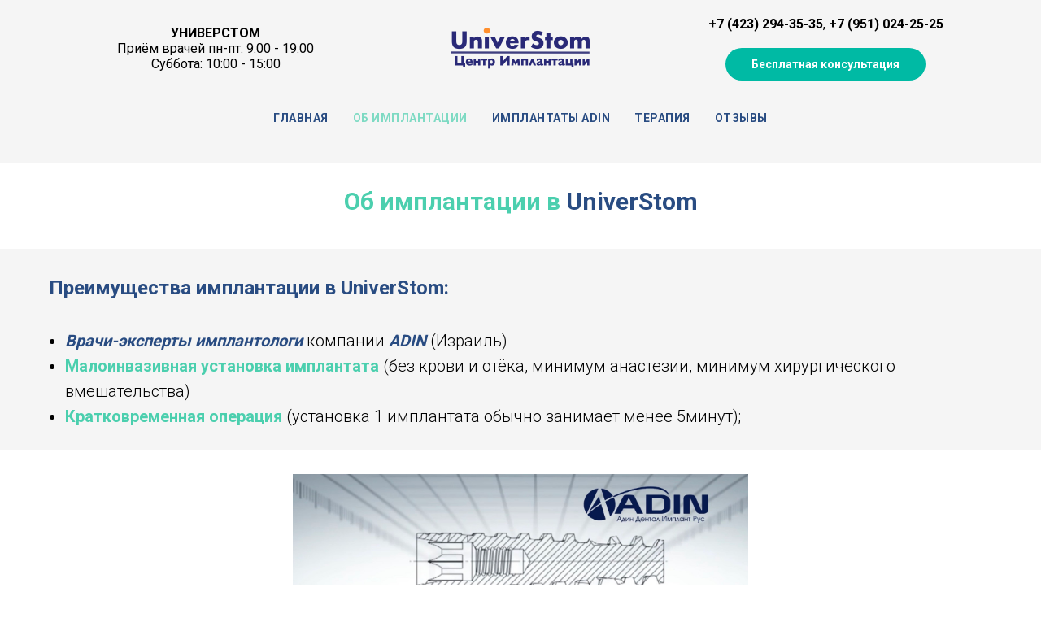

--- FILE ---
content_type: text/html; charset=UTF-8
request_url: https://universtom-vl.ru/page19319499.html
body_size: 14195
content:
<!DOCTYPE html><html> <head><meta charset="utf-8" /><meta http-equiv="Content-Type" content="text/html; charset=utf-8" /><meta name="viewport" content="width=device-width, initial-scale=1.0" /><!--metatextblock--><title>Об имплантации</title><meta property="og:url" content="https://universtom-vl.ru/page19319499.html" /><meta property="og:title" content="Об имплантации" /><meta property="og:description" content="" /><meta property="og:type" content="website" /><meta property="og:image" content="https://static.tildacdn.com/tild3264-6638-4666-b036-393430626664/-/resize/504x/IMG_4323.jpeg" /><link rel="canonical" href="https://universtom-vl.ru/page19319499.html"><!--/metatextblock--><meta property="fb:app_id" content="257953674358265" /><meta name="format-detection" content="telephone=no" /><meta http-equiv="x-dns-prefetch-control" content="on"><link rel="dns-prefetch" href="https://ws.tildacdn.com"><link rel="dns-prefetch" href="https://static.tildacdn.com"><link rel="shortcut icon" href="https://static.tildacdn.com/tild3839-3739-4634-b338-653733383462/favicon.ico" type="image/x-icon" /><!-- Assets --><script src="https://neo.tildacdn.com/js/tilda-fallback-1.0.min.js" charset="utf-8" async></script><link rel="stylesheet" href="https://static.tildacdn.com/css/tilda-grid-3.0.min.css" type="text/css" media="all" onerror="this.loaderr='y';"/><link rel="stylesheet" href="/tilda-blocks-page19319499.min.css?t=1662211971" type="text/css" media="all" onerror="this.loaderr='y';" /><link rel="preconnect" href="https://fonts.gstatic.com"><link href="https://fonts.googleapis.com/css2?family=Roboto:wght@300;400;500;700&subset=latin,cyrillic" rel="stylesheet"><link rel="stylesheet" href="https://static.tildacdn.com/css/tilda-slds-1.4.min.css" type="text/css" media="print" onload="this.media='all';" onerror="this.loaderr='y';" /><noscript><link rel="stylesheet" href="https://static.tildacdn.com/css/tilda-slds-1.4.min.css" type="text/css" media="all" /></noscript><link rel="stylesheet" href="https://static.tildacdn.com/css/tilda-forms-1.0.min.css" type="text/css" media="all" onerror="this.loaderr='y';" /><link rel="stylesheet" href="https://static.tildacdn.com/css/tilda-popup-1.1.min.css" type="text/css" media="print" onload="this.media='all';" onerror="this.loaderr='y';" /><noscript><link rel="stylesheet" href="https://static.tildacdn.com/css/tilda-popup-1.1.min.css" type="text/css" media="all" /></noscript><script type="text/javascript">function t_onReady(func) {
if (document.readyState != 'loading') {
func();
} else {
document.addEventListener('DOMContentLoaded', func);
}
}
function t_onFuncLoad(funcName, okFunc, time) {
if (typeof window[funcName] === 'function') {
okFunc();
} else {
setTimeout(function() {
t_onFuncLoad(funcName, okFunc, time);
},(time || 100));
}
}function t_throttle(fn, threshhold, scope) {return function () {fn.apply(scope || this, arguments);};}</script><script src="https://static.tildacdn.com/js/jquery-1.10.2.min.js" onerror="this.loaderr='y';"></script><script src="https://static.tildacdn.com/js/tilda-scripts-3.0.min.js" onerror="this.loaderr='y';"></script><script src="/tilda-blocks-page19319499.min.js?t=1662211971" onerror="this.loaderr='y';"></script><script src="https://static.tildacdn.com/js/lazyload-1.3.min.js" charset="utf-8" async onerror="this.loaderr='y';"></script><script src="https://static.tildacdn.com/js/hammer.min.js" charset="utf-8" async onerror="this.loaderr='y';"></script><script src="https://static.tildacdn.com/js/tilda-slds-1.4.min.js" charset="utf-8" async onerror="this.loaderr='y';"></script><script src="https://static.tildacdn.com/js/tilda-menu-1.0.min.js" charset="utf-8" async onerror="this.loaderr='y';"></script><script src="https://static.tildacdn.com/js/tilda-forms-1.0.min.js" charset="utf-8" async onerror="this.loaderr='y';"></script><script src="https://static.tildacdn.com/js/tilda-popup-1.0.min.js" charset="utf-8" async onerror="this.loaderr='y';"></script><script src="https://static.tildacdn.com/js/tilda-events-1.0.min.js" charset="utf-8" async onerror="this.loaderr='y';"></script><script type="text/javascript">window.dataLayer = window.dataLayer || [];</script><script type="text/javascript">(function () {
if((/bot|google|yandex|baidu|bing|msn|duckduckbot|teoma|slurp|crawler|spider|robot|crawling|facebook/i.test(navigator.userAgent))===false && typeof(sessionStorage)!='undefined' && sessionStorage.getItem('visited')!=='y' && document.visibilityState){
var style=document.createElement('style');
style.type='text/css';
style.innerHTML='@media screen and (min-width: 980px) {.t-records {opacity: 0;}.t-records_animated {-webkit-transition: opacity ease-in-out .2s;-moz-transition: opacity ease-in-out .2s;-o-transition: opacity ease-in-out .2s;transition: opacity ease-in-out .2s;}.t-records.t-records_visible {opacity: 1;}}';
document.getElementsByTagName('head')[0].appendChild(style);
function t_setvisRecs(){
var alr=document.querySelectorAll('.t-records');
Array.prototype.forEach.call(alr, function(el) {
el.classList.add("t-records_animated");
});
setTimeout(function () {
Array.prototype.forEach.call(alr, function(el) {
el.classList.add("t-records_visible");
});
sessionStorage.setItem("visited", "y");
}, 400);
} 
document.addEventListener('DOMContentLoaded', t_setvisRecs);
}
})();</script></head><body class="t-body" style="margin:0;"><!--allrecords--><div id="allrecords" class="t-records" data-hook="blocks-collection-content-node" data-tilda-project-id="3665889" data-tilda-page-id="19319499" data-tilda-formskey="1228b560d05148ad067e23f0b8e70c07" data-tilda-lazy="yes"><!--header--><div id="t-header" class="t-records" data-hook="blocks-collection-content-node" data-tilda-project-id="3665889" data-tilda-page-id="17991022" data-tilda-formskey="1228b560d05148ad067e23f0b8e70c07" data-tilda-lazy="yes"><div id="rec316320308" class="r t-rec" style=" " data-animationappear="off" data-record-type="131" ><!-- T123 --><div class="t123" ><div class="t-container_100 "><div class="t-width t-width_100 ">
			<!-- Yandex.Metrika counter -->
<script type="text/javascript" >
   (function(m,e,t,r,i,k,a){m[i]=m[i]||function(){(m[i].a=m[i].a||[]).push(arguments)};
   m[i].l=1*new Date();k=e.createElement(t),a=e.getElementsByTagName(t)[0],k.async=1,k.src=r,a.parentNode.insertBefore(k,a)})
   (window, document, "script", "https://mc.yandex.ru/metrika/tag.js", "ym");

   ym(55068010, "init", {
        clickmap:true,
        trackLinks:true,
        accurateTrackBounce:true,
        webvisor:true
   });
</script>
<noscript><div><img src="https://mc.yandex.ru/watch/55068010" style="position:absolute; left:-9999px;" alt="" /></div></noscript>
<!-- /Yandex.Metrika counter -->
			 
			</div> </div></div></div><div id="rec290980118" class="r t-rec t-rec_pb_0 t-screenmin-980px" style="padding-bottom:0px;background-color:#f5f5f5; " data-animationappear="off" data-record-type="770" data-screen-min="980px" data-bg-color="#f5f5f5"><!-- T770 --><div id="nav290980118marker"></div><div id="nav290980118" class="t770 t770__positionstatic " style="background-color: rgba(245,245,245,1); " data-bgcolor-hex="#f5f5f5" data-bgcolor-rgba="rgba(245,245,245,1)" data-navmarker="nav290980118marker" data-appearoffset="" data-bgopacity-two="" data-menushadow="" data-bgopacity="1" data-menu-items-align="" data-menu="yes"><div class="t770__maincontainer "><div class="t770__topwrapper" style="height:120px;"><div class="t770__logowrapper"><div class="t770__logowrapper2"><div style="display: block;"><a href="/" ><img class="t770__imglogo t770__imglogomobile" 
src="https://static.tildacdn.com/tild6164-3365-4038-b035-636134393732/BED9DA63-EE54-42CF-A.png" 
imgfield="img" data-img-width="200px" 
style="max-width: 200px; width: 200px;" alt="Центр имплантации зубов &quot;UniverStom&quot;"
alt="Центр имплантации зубов &quot;UniverStom&quot;"
></a></div></div></div><div class="t770__listwrapper t770__mobilelist"><ul class="t770__list"><li class="t770__list_item" style="padding:0 15px 0 0;"><a class="t-menu__link-item" href="/" data-menu-submenu-hook="" style="color:#294c82;font-weight:600;text-transform:uppercase;letter-spacing:0.5px;" data-menu-item-number="1">Главная</a> </li><li class="t770__list_item" style="padding:0 15px;"><a class="t-menu__link-item" href="/page19319499.html" data-menu-submenu-hook="" style="color:#294c82;font-weight:600;text-transform:uppercase;letter-spacing:0.5px;" data-menu-item-number="2">Об имплантации</a> </li><li class="t770__list_item" style="padding:0 15px;"><a class="t-menu__link-item" href="/page19319318.html" data-menu-submenu-hook="" style="color:#294c82;font-weight:600;text-transform:uppercase;letter-spacing:0.5px;" data-menu-item-number="3">Имплантаты Adin</a> </li><li class="t770__list_item" style="padding:0 15px;"><a class="t-menu__link-item" href="/terapevt" data-menu-submenu-hook="" style="color:#294c82;font-weight:600;text-transform:uppercase;letter-spacing:0.5px;" data-menu-item-number="4">Терапия</a> </li><li class="t770__list_item" style="padding:0 0 0 15px;"><a class="t-menu__link-item" href="/page19300307.html" data-menu-submenu-hook="" style="color:#294c82;font-weight:600;text-transform:uppercase;letter-spacing:0.5px;" data-menu-item-number="5">Отзывы</a> </li></ul></div><div class="t770__alladditional"><div class="t770__leftwrapper" style=" padding-right:150px;"><div class="t770__additionalwrapper t-align_center"><div class="t770__descr t770__additionalitem" style="font-size:16px;" field="descr2"><span style="color: rgb(0, 0, 0);"><b>УНИВЕРСТОМ</b><br /></span>Приём врачей пн-пт: 9:00 - 19:00<br />Суббота: 10:00 - 15:00</div></div></div><div class="t770__rightwrapper" style=" padding-left:150px;"><div class="t770__additionalwrapper t-align_center"><div class="t770__descr t770__additionalitem" style="font-size:16px;" field="descr"><a href="tel:(423) 294-35-35" style="font-weight: 700; -webkit-text-size-adjust: 100%;">+7 (423) 294-35-35</a>, <a href="tel:+7 (951) 024-25-25" style="font-weight: 700; -webkit-text-size-adjust: 100%;">+7 (951) 024-25-25</a><br /></div><div class="t770__btn-wrapper t770__additionalitem"><a href="#popup50" target="" class="t-btn t-btn_md" style="color:#ffffff;background-color:#00baa4;border-radius:50px; -moz-border-radius:50px; -webkit-border-radius:50px;"><table style="width:100%; height:100%;"><tr><td>Бесплатная консультация</td></tr></table></a></div></div></div></div></div><div class="t770__bottomwrapper t-align_center" style=" height:50px;"><div class="t770__listwrapper t770__desktoplist"><ul class="t770__list"><li class="t770__list_item" style="padding:0 15px 0 0;"><a class="t-menu__link-item" href="/" data-menu-submenu-hook="" style="color:#294c82;font-weight:600;text-transform:uppercase;letter-spacing:0.5px;" data-menu-item-number="1">Главная</a> </li><li class="t770__list_item" style="padding:0 15px;"><a class="t-menu__link-item" href="/page19319499.html" data-menu-submenu-hook="" style="color:#294c82;font-weight:600;text-transform:uppercase;letter-spacing:0.5px;" data-menu-item-number="2">Об имплантации</a> </li><li class="t770__list_item" style="padding:0 15px;"><a class="t-menu__link-item" href="/page19319318.html" data-menu-submenu-hook="" style="color:#294c82;font-weight:600;text-transform:uppercase;letter-spacing:0.5px;" data-menu-item-number="3">Имплантаты Adin</a> </li><li class="t770__list_item" style="padding:0 15px;"><a class="t-menu__link-item" href="/terapevt" data-menu-submenu-hook="" style="color:#294c82;font-weight:600;text-transform:uppercase;letter-spacing:0.5px;" data-menu-item-number="4">Терапия</a> </li><li class="t770__list_item" style="padding:0 0 0 15px;"><a class="t-menu__link-item" href="/page19300307.html" data-menu-submenu-hook="" style="color:#294c82;font-weight:600;text-transform:uppercase;letter-spacing:0.5px;" data-menu-item-number="5">Отзывы</a> </li></ul></div></div></div></div><style>@media screen and (max-width: 980px) {
#rec290980118 .t770__leftcontainer{
padding: 20px;
}
#rec290980118 .t770__imglogo{
padding: 20px 0;
}
}</style><script>t_onReady(function() {
t_onFuncLoad('t770_init', function(){t770_init('290980118');});
});</script><style>#rec290980118 .t-menu__link-item{
-webkit-transition: color 0.3s ease-in-out, opacity 0.3s ease-in-out;
transition: color 0.3s ease-in-out, opacity 0.3s ease-in-out; 
}
#rec290980118 .t-menu__link-item.t-active:not(.t978__menu-link){
color:#4bcfae !important; }
#rec290980118 .t-menu__link-item:not(.t-active):not(.tooltipstered):hover{
color: #4bcfae !important; }
@supports (overflow:-webkit-marquee) and (justify-content:inherit)
{
#rec290980118 .t-menu__link-item,
#rec290980118 .t-menu__link-item.t-active {
opacity: 1 !important;
}
}</style> <!--[if IE 8]><style>#rec290980118 .t770 {
filter: progid:DXImageTransform.Microsoft.gradient(startColorStr='#D9f5f5f5', endColorstr='#D9f5f5f5');
}</style><![endif]--></div><div id="rec290980119" class="r t-rec t-rec_pt_15 t-rec_pb_15 t-screenmin-980px" style="padding-top:15px;padding-bottom:15px;background-color:#f5f5f5; " data-animationappear="off" data-record-type="257" data-screen-min="980px" data-bg-color="#f5f5f5"><!-- T228 --><div id="nav290980119marker"></div><div id="nav290980119" class="t228 t228__positionfixed t228__beforeready " style="background-color: rgba(255,255,255,0.90); height:80px; " data-bgcolor-hex="#ffffff" data-bgcolor-rgba="rgba(255,255,255,0.90)" data-navmarker="nav290980119marker" data-appearoffset="100px" data-bgopacity-two="90" data-menushadow="" data-bgopacity="0.90" data-bgcolor-rgba-afterscroll="rgba(255,255,255,0.90)" data-menu-items-align="center" data-menu="yes"><div class="t228__maincontainer t228__c12collumns" style="height:80px;"><div class="t228__padding40px"></div><div class="t228__leftside"><div class="t228__leftcontainer"><a href="/" class="t228__imgwrapper" style=""><img class="t228__imglogo t228__imglogomobile" 
src="https://static.tildacdn.com/tild3138-3730-4533-b533-393963383539/14EF1EE3-2BC4-4AF6-8.png" 
imgfield="img"
style="max-width: 200px; width: 200px; min-width: 200px; height: auto; display: block;"
alt="" role="presentation"></a></div></div><div class="t228__centerside "><div class="t228__centercontainer"><ul class="t228__list t228__list_hidden"><li class="t228__list_item" style="padding:0 15px 0 0;"><a class="t-menu__link-item" href="/" data-menu-submenu-hook="" style="color:#294c82;font-size:12px;font-weight:600;text-transform:uppercase;letter-spacing:0.5px;" data-menu-item-number="1">Главная</a> </li><li class="t228__list_item" style="padding:0 15px;"><a class="t-menu__link-item" href="/page19319499.html" data-menu-submenu-hook="" style="color:#294c82;font-size:12px;font-weight:600;text-transform:uppercase;letter-spacing:0.5px;" data-menu-item-number="2">Об имплантации</a> </li><li class="t228__list_item" style="padding:0 15px;"><a class="t-menu__link-item" href="/page19319318.html" data-menu-submenu-hook="" style="color:#294c82;font-size:12px;font-weight:600;text-transform:uppercase;letter-spacing:0.5px;" data-menu-item-number="3">Об имплантатах Adin</a> </li><li class="t228__list_item" style="padding:0 15px;"><a class="t-menu__link-item" href="/terapevt" data-menu-submenu-hook="" style="color:#294c82;font-size:12px;font-weight:600;text-transform:uppercase;letter-spacing:0.5px;" data-menu-item-number="4">Терапия</a> </li><li class="t228__list_item" style="padding:0 0 0 15px;"><a class="t-menu__link-item" href="/page19300307.html" data-menu-submenu-hook="" style="color:#294c82;font-size:12px;font-weight:600;text-transform:uppercase;letter-spacing:0.5px;" data-menu-item-number="5">Отзывы</a> </li></ul></div></div><div class="t228__rightside"><div class="t228__rightcontainer"> <div class="t228__right_buttons"><div class="t228__right_buttons_wrap"><div class="t228__right_buttons_but"><a href="#popup50" target="" class="t-btn t-btn_md " style="color:#ffffff;background-color:#00baa4;border-radius:50px; -moz-border-radius:50px; -webkit-border-radius:50px;"><table style="width:100%; height:100%;"><tr><td>Бесплатная консультация</td></tr></table></a></div></div></div></div></div><div class="t228__padding40px"></div></div></div><style>@media screen and (max-width: 980px) {
#rec290980119 .t228__leftcontainer {
padding: 20px;
}
#rec290980119 .t228__imglogo {
padding: 20px 0;
}
#rec290980119 .t228 {
position: static;
}
}</style><script>window.addEventListener('load', function () {
t_onFuncLoad('t228_setWidth', function () {
t228_setWidth('290980119');
});
});
window.addEventListener('resize', t_throttle(function () {
t_onFuncLoad('t228_setWidth', function () {
t228_setWidth('290980119');
});
t_onFuncLoad('t_menu__setBGcolor', function () {
t_menu__setBGcolor('290980119', '.t228');
});
}));
t_onReady(function () {
t_onFuncLoad('t_menu__highlightActiveLinks', function () {
t_menu__highlightActiveLinks('.t228__list_item a');
});
t_onFuncLoad('t_menu__findAnchorLinks', function () {
t_menu__findAnchorLinks('290980119', '.t228__list_item a');
});
t_onFuncLoad('t228__init', function () {
t228__init('290980119');
});
t_onFuncLoad('t_menu__setBGcolor', function () {
t_menu__setBGcolor('290980119', '.t228');
});
t_onFuncLoad('t228_setWidth', function () {
t228_setWidth('290980119');
});
t_onFuncLoad('t_menu__changeBgOpacity', function () {
t_menu__changeBgOpacity('290980119', '.t228');
window.addEventListener('scroll', t_throttle(function () {
t_menu__changeBgOpacity('290980119', '.t228');
}));
});
var rec = document.querySelector('#rec290980119');
if (!rec) return;
t_onFuncLoad('t_menu__showFixedMenu', function () {
var el = rec.querySelector('.t228');
if (el) el.classList.remove('t228__beforeready');
t_menu__showFixedMenu('290980119', '.t228');
window.addEventListener('scroll', t_throttle(function () {
t_menu__showFixedMenu('290980119', '.t228');
}));
});
});</script><!--[if IE 8]><style>#rec290980119 .t228 {
filter: progid:DXImageTransform.Microsoft.gradient(startColorStr='#D9ffffff', endColorstr='#D9ffffff');
}</style><![endif]--><style>#rec290980119 .t-menu__link-item{
}
@supports (overflow:-webkit-marquee) and (justify-content:inherit)
{
#rec290980119 .t-menu__link-item,
#rec290980119 .t-menu__link-item.t-active {
opacity: 1 !important;
}
}</style> </div><div id="rec290980120" class="r t-rec t-rec_pb_15 t-screenmax-980px" style="padding-bottom:15px;background-color:#f5f5f5; " data-animationappear="off" data-record-type="450" data-screen-max="980px" data-bg-color="#f5f5f5"> 
<div class="t450__menu__content "
style="top:15px; " data-appearoffset="" data-hideoffset="" 
> <div class="t450__burger_container t450__small "> <div class="t450__burger_bg t450__burger_cirqle"
style="background-color:#4bcfae; opacity:1;"> </div> <div class="t450__burger"> <span style="background-color:#294c82;"></span> <span style="background-color:#294c82;"></span> <span style="background-color:#294c82;"></span> <span style="background-color:#294c82;"></span> </div> </div></div><!-- t450 --> <div id="nav290980120marker"></div> <div class="t450__overlay "> <div class="t450__overlay_bg"
style=" "> </div> </div> <div id="nav290980120"
class="t450 " data-tooltip-hook=""
style="background-color: #ffffff;"> <button type="button"
class="t450__close-button t450__close t450_opened "
style="background-color: #ffffff;" aria-label="Закрыть меню"> <div class="t450__close_icon"> <span style=";"></span> <span style=";"></span> <span style=";"></span> <span style=";"></span> </div> </button> <div class="t450__container t-align_center"> <div class="t450__top"> <div class="t450__logowrapper"> <a href="/" style=""> <img class="t450__logoimg" 
src="https://static.tildacdn.com/tild3861-3662-4333-b164-323064643931/A81C03F0-EDCE-46AF-A.png" 
imgfield="img"
style="max-width: 250px;" alt="Центр имплантации зубов &quot;UniverStom&quot;"
> </a> </div> 
<div class="t450__menu"> <ul class="t450__list"> <li class="t450__list_item"
> <a class="t-menu__link-item "
href="/" data-menu-submenu-hook=""
style="font-weight:600;text-transform:uppercase;letter-spacing:0.5px;" data-menu-item-number="1"> Главная
</a> </li> <li class="t450__list_item"
> <a class="t-menu__link-item "
href="/page19319318.html" data-menu-submenu-hook=""
style="font-weight:600;text-transform:uppercase;letter-spacing:0.5px;" data-menu-item-number="2"> Об имплантатах ADIN
</a> </li> <li class="t450__list_item"
> <a class="t-menu__link-item "
href="/page19319499.html" data-menu-submenu-hook=""
style="font-weight:600;text-transform:uppercase;letter-spacing:0.5px;" data-menu-item-number="3"> Об имплантации
</a> </li> <li class="t450__list_item"
> <a class="t-menu__link-item "
href="/terapevt" data-menu-submenu-hook=""
style="font-weight:600;text-transform:uppercase;letter-spacing:0.5px;" data-menu-item-number="4"> Терапия
</a> </li> <li class="t450__list_item"
> <a class="t-menu__link-item "
href="/page19300307.html" data-menu-submenu-hook=""
style="font-weight:600;text-transform:uppercase;letter-spacing:0.5px;" data-menu-item-number="5"> Отзывы
</a> </li> </ul> </div> </div> <div class="t450__rightside"> <div class="t450__rightcontainer"> <div class="t450__right_descr t-descr t-descr_xs" field="descr" style=""> <span style="font-size: 22px;"><strong><span data-redactor-tag="span"><span style="font-size: 18px;"><span style="caret-color: rgb(41, 76, 130);" data-redactor-style="caret-color: rgb(41, 76, 130);">UniverStom</span><a href="tel:+7 (951) 024-25-25" style="color:#029599 !important;"><br />+7 (423) 294-35-35, +7 (951) 024-25-25</a></span></span></strong></span><br /><span style="color: rgb(0, 0, 0);">universtom-vl@yandex.ru</span><br /> </div> 
<div class="t450__right_buttons"> <div class="t450__right_buttons_wrap"> <div class="t450__right_buttons_but "> <a href="#popup50" target=""
class="t-btn t-btn_md "
style="color:#ffffff;background-color:#00baa4;border-radius:50px; -moz-border-radius:50px; -webkit-border-radius:50px;"> <table style="width:100%; height:100%;"> <tr> <td>Бесплатная консультация</td> </tr> </table> </a> </div> </div> </div> 
<div class="t450__right_descr t-descr t-descr_xs" field="descr2" style=""> <div style="color:#000000;" data-customstyle="yes">г. Владивосток, ул. Кутузова, дом 3а</div> </div> </div> </div> </div> </div><script> t_onReady(function() {
var rec = document.querySelector('#rec290980120');
if (!rec) return;
rec.setAttribute('data-animationappear', 'off');
rec.style.opacity = 1;
t_onFuncLoad('t450_initMenu', function () {
t450_initMenu('290980120');
});
});</script><style>#rec290980120 .t-menu__link-item{
}
@supports (overflow:-webkit-marquee) and (justify-content:inherit)
{
#rec290980120 .t-menu__link-item,
#rec290980120 .t-menu__link-item.t-active {
opacity: 1 !important;
}
}</style> </div></div><!--/header--><div id="rec311845575" class="r t-rec t-rec_pt_30 t-rec_pb_0" style="padding-top:30px;padding-bottom:0px; " data-record-type="795" ><!-- T795 --><div class="t795"> <div class="t-container t-align_center"> <div class="t-col t-col_10 t-prefix_1"> <div class="t795__title t-title t-title_xs t-margin_auto" field="title" style=""><div style="font-size:30px;color:#4bcfae;" data-customstyle="yes">Об имплантации в <span style="color: rgb(41, 76, 130);">UniverStom</span></div></div> </div> </div></div></div><div id="rec311845576" class="r t-rec t-rec_pt_30 t-rec_pb_15" style="padding-top:30px;padding-bottom:15px;background-color:#f5f5f5; " data-record-type="61" data-bg-color="#f5f5f5"><!-- T051 --><div class="t051"><div class="t-container"><div class="t-col t-col_12 "><div class="t051__text t-text t-text_md" style="" field="text"><div style="text-align:left;" data-customstyle="yes"><span style="color: rgb(41, 76, 130);"><strong></strong></span><span style="color: rgb(41, 76, 130);"><strong><span data-redactor-tag="span" style="font-size: 24px;">Преимущества имплантации в UniverStom:</span><br /><br /></strong></span><ul><li><strong><em data-redactor-tag="em"><span style="color: rgb(41, 76, 130);">Врачи-эксперты имплантологи</span></em></strong> компании <em></em><strong><em data-redactor-tag="em"></em></strong><strong><em data-redactor-tag="em"><span style="color: rgb(41, 76, 130);">ADIN</span></em></strong> (Израиль)</li><li><strong></strong><strong><span style="color: rgb(75, 207, 174);" data-redactor-tag="span">Малоинвазивная установка имплантата</span></strong> (без крови и отёка, минимум анастезии, минимум хирургического вмешательства) </li><li><span style="color: rgb(75, 207, 174);"><strong>Кратковременная операция</strong></span><strong></strong> (установка 1 имплантата обычно занимает менее 5минут);</li></ul></div></div></div></div></div></div><div id="rec462476783" class="r t-rec t-rec_pt_30 t-rec_pb_0" style="padding-top:30px;padding-bottom:0px; " data-record-type="3" ><!-- T107 --><div class="t107"><div class="t-align_center" itemscope itemtype="http://schema.org/ImageObject"><meta itemprop="image" content="https://static.tildacdn.com/tild3264-6638-4666-b036-393430626664/IMG_4323.jpeg"><img class="t107__width t-width t-width_6 t-img" 
src="https://static.tildacdn.com/tild3264-6638-4666-b036-393430626664/-/empty/IMG_4323.jpeg" data-original="https://static.tildacdn.com/tild3264-6638-4666-b036-393430626664/IMG_4323.jpeg" 
imgfield="img"
alt="" role="presentation"></div></div></div><div id="rec311845577" class="r t-rec t-rec_pt_30 t-rec_pb_30" style="padding-top:30px;padding-bottom:30px; " data-record-type="106" ><!-- T004 --><div class="t004"><div class="t-container "> <div class="t-col t-col_8 t-prefix_2"><div field="text" class="t-text t-text_md " style="">В настоящий момент <em><strong data-redactor-tag="strong"><span style="color: rgb(75, 207, 174);">имплантация зубов</span></strong></em> является наиболее эффективным и долговечным методом лечения в случае отсутствия одного или нескольких зубов. Под имплантацией подразумевается хирургическая процедура по вживлению в челюсть <strong><em data-redactor-tag="em"></em></strong><strong><em data-redactor-tag="em"><span style="color: rgb(75, 207, 174);">дентальных (зубных) имплантатов</span></em></strong>, которые станут основой для будущего зубного протеза или коронки. <br /><br />Фактически, имплантат — это искусственный корень. <strong><em data-redactor-tag="em"></em></strong><strong><em data-redactor-tag="em"><span style="color: rgb(75, 207, 174);">Помимо самих имплантатов, важной частью лечения является</span> <span style="color: rgb(41, 76, 130);">методика их установки, имплантация.</span></em></strong></div></div></div></div></div><div id="rec311845584" class="r t-rec t-rec_pt_45 t-rec_pb_30" style="padding-top:45px;padding-bottom:30px;background-color:#f5f5f5; " data-record-type="139" data-bg-color="#f5f5f5"><!-- T013 --><div class="t013"><div class="t-container"><div class="t-col t-col_3 t-prefix_1 t013__centeredsection"><img class="t013__img t-img" 
src="https://static.tildacdn.com/tild3136-6438-4338-b563-623334636261/-/empty/___4.jpeg" data-original="https://static.tildacdn.com/tild3136-6438-4338-b563-623334636261/___4.jpeg" 
imgfield="img" data-tu-max-width="320" data-tu-max-height="320" data-tu-cover="c"
alt="" role="presentation"><br><div class="t013__autor-title t-descr" style="" field="imgtitle"><div style="font-size:20px;" data-customstyle="yes">Диков Антон Павлович</div></div><div class="t013__autor-descr t-descr" style="" field="imgdescr"><div style="font-size:14px;color:#294c82;" data-customstyle="yes"><em><strong>Врач-эксперт имплантолог компании ADIN (Израиль)</strong></em></div></div></div><div class="t-col t-col_8 "><div class="t013__text t-text t-text_md" style="" field="text">«..метод установки имплантата, а также его особые характеристики <strong><span data-redactor-tag="span" style="color: rgb(41, 76, 130);">идеально подходят жителям России</span></strong>, т.к часто встречается тонкая или пористая кость, что, как правило, позволяет <span style="color: rgb(75, 207, 174);"><strong>избежать дорогостоящих операций по наращиванию костной ткани..</strong></span>»</div></div></div></div></div><div id="rec311870559" class="r t-rec t-rec_pt_60 t-rec_pb_45" style="padding-top:60px;padding-bottom:45px; " data-record-type="195" ><!-- T177 --><div class="t177"><div class="t-container"><div class="t-col t-col_6 t-prefix_1"><div class="t177__title t-title t-title_md" style="font-size:22px;" field="title"><strong>Диков Антон Павлович</strong></div><div class="t177__descr t-descr t-descr_xxxl t-opacity_50" style="font-size:20px;" field="descr"><em><strong data-redactor-tag="strong">Врач-эксперт имплантолог компании ADIN.</strong></em> <br /></div><div class="t177__text t-text t-text_sm" style="font-size:16px;" field="text">Окончил Владивостокский Государственный Медицинский Университет в 2005 году.<br /><ul> <li> Проходил клиническую ординатуру по специальности «Челюстно-лицевая хирургия» на базе ВГМУ с 2006 по 2008гг. </li> <li> После многочисленных специализаций, проходящих в г. Тель-Авив (Израиль) в 2011 году получил звание «Врач-эксперт-имплатнолог компании «Adin»». Является постоянным участником имплантологических форумов, проходящих в России и за рубежом. <br /> </li><li>2020-2021 год - Победитель конкурса в номинации “Петербургский Доктор Года”</li></ul></div></div><div class="t-col t-col_4 t-align_center"><img class="t177__img t-img" 
src="https://static.tildacdn.com/tild3363-3164-4135-a135-386361333237/-/empty/B7AB4883-9190-4F33-B.jpeg" data-original="https://static.tildacdn.com/tild3363-3164-4135-a135-386361333237/B7AB4883-9190-4F33-B.jpeg" 
imgfield="img"
alt="" role="presentation"></div></div></div></div><div id="rec311845578" class="r t-rec t-rec_pt_30 t-rec_pb_30" style="padding-top:30px;padding-bottom:30px;background-color:#f5f5f5; " data-record-type="171" data-bg-color="#f5f5f5"><!-- T157 --><div class="t157"> <div class="t-container"> <div class="t-col t-col_8 t-prefix_2"> <div field="text" style="" class="t157__text t-text t-text_sm">" Я устанавливаю имплантат <strong><span data-redactor-tag="span" style="color: rgb(41, 76, 130);">без разрезов,</span></strong> через маленький прокол в десне, что позволяет провести операцию по установке имплантата в течении 5минут и избавляет пациента от послеоперационного отёка, кровотечений и гематом. <strong></strong><strong><span data-redactor-tag="span" style="color: rgb(75, 207, 174);">Благодаря уникальной методике имплантации</span></strong> болевые ощущения во время и после имплантации снижены до минимума, что позволяет значительно <strong><span data-redactor-tag="span" style="color: rgb(75, 207, 174);">сократить количество применяемых анестетиков.."<br /></span></strong></div> </div> </div></div></div><div id="rec311845579" class="r t-rec t-rec_pt_60 t-rec_pb_0" style="padding-top:60px;padding-bottom:0px; " data-record-type="795" ><!-- T795 --><div class="t795"> <div class="t-container t-align_center"> <div class="t-col t-col_10 t-prefix_1"> <div class="t795__title t-title t-title_xs t-margin_auto" field="title" style=""><div style="font-size:26px;color:#294c82;" data-customstyle="yes">Безлоскутный метод установки имплантата<br /></div></div> </div> </div></div></div><div id="rec311845580" class="r t-rec t-rec_pt_0 t-rec_pb_15" style="padding-top:0px;padding-bottom:15px; " data-record-type="3" ><!-- T107 --><div class="t107"><div class="t-align_center" itemscope itemtype="http://schema.org/ImageObject"><meta itemprop="image" content="https://static.tildacdn.com/tild3137-6665-4030-a631-663334323164/2.png"><img class="t107__width t-width t-width_8 t-img" 
src="https://static.tildacdn.com/tild3137-6665-4030-a631-663334323164/-/empty/2.png" data-original="https://static.tildacdn.com/tild3137-6665-4030-a631-663334323164/2.png" 
imgfield="img"
alt="" role="presentation"></div></div></div><div id="rec311845581" class="r t-rec t-rec_pt_15 t-rec_pb_15" style="padding-top:15px;padding-bottom:15px; " data-record-type="106" ><!-- T004 --><div class="t004"><div class="t-container "> <div class="t-col t-col_8 t-prefix_2"><div field="text" class="t-text t-text_md " style=""><strong><em data-redactor-tag="em"></em></strong><strong><em data-redactor-tag="em"><span style="color: rgb(75, 207, 174);">1.</span></em></strong> Установка имплантата производится через предварительный "прокол" в десне.<br /><strong><em data-redactor-tag="em"></em></strong><strong><em data-redactor-tag="em"><span style="color: rgb(75, 207, 174);">2.</span></em></strong><span style="color: rgb(75, 207, 174);"><em></em></span> Установка (введение) имплантата длится от минуты до 3х минут<br /><strong><em data-redactor-tag="em"></em></strong><strong><em data-redactor-tag="em"><span style="color: rgb(75, 207, 174);">3.</span></em></strong> После приживления имплантата, через 3-4 месяца устанавливается коронка или протез.<br /></div></div></div></div></div><div id="rec311845582" class="r t-rec t-rec_pt_15 t-rec_pb_15" style="padding-top:15px;padding-bottom:15px; " data-record-type="106" ><!-- T004 --><div class="t004"><div class="t-container "> <div class="t-col t-col_8 t-prefix_2"><div field="text" class="t-text t-text_md " style="">Одним из главных своих достижений мы считаем возможность применения уникального <strong><em data-redactor-tag="em"></em></strong><strong><em data-redactor-tag="em"><span style="color: rgb(75, 207, 174);">«безоперационного»</span> </em></strong><strong><em data-redactor-tag="em"><span style="color: rgb(41, 76, 130);">способа установки имплантата</span></em></strong>, при котором рискованное хирургическое вмешательство сведено к минимуму. <br /><br />Благодаря успешному использованию данной методики мы смогли улучшить одновременно как <strong></strong><strong><span data-redactor-tag="span" style="color: rgb(41, 76, 130);">скорость установки импланта</span></strong>, так и показатели послеоперационного <span style="color: rgb(75, 207, 174);"><strong>заживления</strong></span>. <br /><br />Одна из особенностей метода — это возможность практически во всех случаях <u>избежать разрезов и швов после операции</u>, что не только экономит время, но и помогает <strong><span data-redactor-tag="span" style="color: rgb(75, 207, 174);">более комфортно переносить послеоперационный период</span></strong> адаптации мягких тканей.</div></div></div></div></div><div id="rec311845583" class="r t-rec t-rec_pt_15 t-rec_pb_30" style="padding-top:15px;padding-bottom:30px; " data-record-type="106" ><!-- T004 --><div class="t004"><div class="t-container "> <div class="t-col t-col_8 t-prefix_2"><div field="text" class="t-text t-text_md " style="">Использование в нашей работе систем имплантатов ADIN и грамотное планирование лечения в большинстве случаев позволяет избежать дополнительных дорогостоящих операций по наращиванию костной ткани, пластике мягких тканей и значительно <strong><span data-redactor-tag="span" style="color: rgb(254, 158, 118);">сократить конечную стоимость услуги.</span></strong> <br /></div></div></div></div></div><div id="rec311845585" class="r t-rec t-rec_pt_45 t-rec_pb_0" style="padding-top:45px;padding-bottom:0px; " data-record-type="795" ><!-- T795 --><div class="t795"> <div class="t-container t-align_center"> <div class="t-col t-col_10 t-prefix_1"> <div class="t795__title t-title t-title_xs t-margin_auto" field="title" style=""><div style="font-size:28px;color:#294c82;" data-customstyle="yes">Основные варианты установки имплантатов: <br /></div></div> </div> </div></div></div><div id="rec311845586" class="r t-rec t-rec_pt_30 t-rec_pb_15" style="padding-top:30px;padding-bottom:15px; " data-record-type="223" ><!-- T195 --><div class="t195"><div class="t-container"> <div class="t-col t-col_4 t-prefix_2"><div class="t195__text t-text t-text_md" style="" field="text"><strong></strong><strong><span style="color: rgb(41, 76, 130);">Одиночный дефект</span></strong><span style="color: rgb(41, 76, 130);">.</span> При отсутствии 1 зуба на верхней или нижней челюсти, как правило устанавливается 1 имплантат. Своевременная имплантация в этом случае позволяет предотвратить «миграцию» (перемещение) соседних от дефекта зубов, а также «рассасывание костной ткани», которое может затруднить имплантацию в будущем. <br /></div></div><div class="t-col t-col_6 t195__imgsection" itemscope itemtype="http://schema.org/ImageObject"><meta itemprop="image" content="https://static.tildacdn.com/tild3266-3535-4637-b231-396464363366/showimage.jpg"><img class="t195__img t-img" 
src="https://static.tildacdn.com/tild3266-3535-4637-b231-396464363366/-/empty/showimage.jpg" data-original="https://static.tildacdn.com/tild3266-3535-4637-b231-396464363366/showimage.jpg" 
imgfield="img" data-tu-max-width="1200" data-tu-max-height="1200"
alt="" role="presentation"><br /><div class="t195__sectitle t-descr" style="" field="imgtitle" itemprop="name"><em>На время приживления имплантата, если немедленное протезирование невозможно, предлагается установить временный частичный протез, который по внешнему виду практически неотличим от родного зуба</em></div><div class="t195__secdescr t-descr" style="" field="imgdescr" itemprop="description"></div></div></div></div></div><div id="rec311845587" class="r t-rec t-rec_pt_30 t-rec_pb_15" style="padding-top:30px;padding-bottom:15px; " data-record-type="223" ><!-- T195 --><div class="t195"><div class="t-container"> <div class="t-col t-col_4 t-prefix_2"><div class="t195__text t-text t-text_md" style="" field="text"><strong></strong><strong><span style="color: rgb(41, 76, 130);">Отсутствие нескольких зубов.</span></strong> При такой клинической ситуации чаще всего мы предлагаем установку моста. Количество «опорных точек» — имплантатов будет зависеть от размера области, которая требует восстановления, как правило достаточно 2х. <br /><br /> <em></em> <br /></div></div><div class="t-col t-col_6 t195__imgsection" itemscope itemtype="http://schema.org/ImageObject"><meta itemprop="image" content="https://static.tildacdn.com/tild3131-6238-4233-b839-626162343438/showimage-1.jpg"><img class="t195__img t-img" 
src="https://static.tildacdn.com/tild3131-6238-4233-b839-626162343438/-/empty/showimage-1.jpg" data-original="https://static.tildacdn.com/tild3131-6238-4233-b839-626162343438/showimage-1.jpg" 
imgfield="img" data-tu-max-width="1200" data-tu-max-height="1200"
alt="" role="presentation"><br /><div class="t195__sectitle t-descr" style="" field="imgtitle" itemprop="name"><em>Нек<em data-redactor-tag="em">от</em>орые преимущества установки мостовидной конструкции <strong>на имплантатах</strong> :</em><br /><em>— отсутствие необходимости подвергать обработке свои здоровые зубы,</em><br /><em>— возможность протезирования при «концевом деффекте» (отсутствие «крайних» зубов).</em></div><div class="t195__secdescr t-descr" style="" field="imgdescr" itemprop="description"></div></div></div></div></div><div id="rec311845588" class="r t-rec t-rec_pt_30 t-rec_pb_60" style="padding-top:30px;padding-bottom:60px; " data-record-type="223" ><!-- T195 --><div class="t195"><div class="t-container"> <div class="t-col t-col_4 t-prefix_2"><div class="t195__text t-text t-text_md" style="" field="text"><strong><span data-redactor-tag="span" style="color: rgb(41, 76, 130);">Полная адентия.</span></strong> При тотальном отсутствии зубов мы способны предложить Вам несколько вариантов лечения исходя из ваших потребностей и клинической ситуации. Полное условно-съемное протезирование (на замках) или несъемное (полный мостовидный протез, «подкова») , как правило, осуществляется с опорой на 4 или 6 имплантатов.</div></div><div class="t-col t-col_6 t195__imgsection" itemscope itemtype="http://schema.org/ImageObject"><meta itemprop="image" content="https://static.tildacdn.com/tild3931-3862-4833-b961-643035656639/showimage-2.jpg"><img class="t195__img t-img" 
src="https://static.tildacdn.com/tild3931-3862-4833-b961-643035656639/-/empty/showimage-2.jpg" data-original="https://static.tildacdn.com/tild3931-3862-4833-b961-643035656639/showimage-2.jpg" 
imgfield="img" data-tu-max-width="1200" data-tu-max-height="1200"
alt="" role="presentation"><br /><div class="t195__sectitle t-descr" style="" field="imgtitle" itemprop="name"> <em>На время приживления имплантатов также возможно использование временных протезов.</em> <br /></div><div class="t195__secdescr t-descr" style="" field="imgdescr" itemprop="description"></div></div></div></div></div><!--footer--><div id="t-footer" class="t-records" data-hook="blocks-collection-content-node" data-tilda-project-id="3665889" data-tilda-page-id="17991051" data-tilda-formskey="1228b560d05148ad067e23f0b8e70c07" data-tilda-lazy="yes"><div id="rec290980435" class="r t-rec" style=" " data-record-type="215" ><a name="zapis" style="font-size:0;"></a></div><div id="rec290980437" class="r t-rec t-rec_pt_45 t-rec_pb_30" style="padding-top:45px;padding-bottom:30px;background-color:#f5f5f5; " data-animationappear="off" data-record-type="718" data-bg-color="#f5f5f5"><!-- t718 --><div class="t718"><div class="t-section__container t-container"><div class="t-col t-col_12"><div class="t-section__topwrapper t-align_center"><div class="t-section__title t-title t-title_xs" field="btitle"><div style="color:#fe9e76;" data-customstyle="yes">Позвоните или напишите нам</div></div></div></div></div><div class="t-container"><div class="t-col t-col_5 t-prefix_1"><div class="t718__contentbox" style="height:;"><div class="t718__contentwrapper"><div class="t718__contacts t-text t-descr_xxxl" style="" field="text"><div style="color:#4bcfae;" data-customstyle="yes">+7 (423) 294-35-35<br />+7 (951) 024-25-25<br /></div></div><div class="t718__address t-text t-text_sm" style="" field="text2">г. Владивосток, ул. Кутузова, дом 3а<br /><br />*Подробности акции уточняйте <br />у администраторов клиники по телефону.<br /></div></div></div></div><div class="t-col t-col_5 "> 
<form id="form290980437" name='form290980437' role="form" action='' method='POST' data-formactiontype="2" data-inputbox=".t-input-group" class="t-form js-form-proccess t-form_inputs-total_3 " data-success-callback="t718_onSuccess" > <input type="hidden" name="formservices[]" value="7052a2b3871b48c188117f4e9581d9ee" class="js-formaction-services"> 
<input type="hidden" name="tildaspec-formname" tabindex="-1" value="Форма внизу"> 
<div class="js-successbox t-form__successbox t-text t-text_md" style="display:none;"></div> <div class="t-form__inputsbox"> <div class="t-input-group t-input-group_nm" data-input-lid="1496238250184"> <div class="t-input-block"> <input type="text" autocomplete="name" name="Name" class="t-input js-tilda-rule " value="" placeholder="Представьтесь пожалуйста" data-tilda-req="1" data-tilda-rule="name" style=" border:1px solid #c7c7c7; border-radius: 10px; -moz-border-radius: 10px; -webkit-border-radius: 10px;"> <div class="t-input-error"></div> </div> </div> <div class="t-input-group t-input-group_ph" data-input-lid="1596210248565"> <div class="t-input-block"> <input type="tel" autocomplete="tel" name="Phone" class="t-input js-tilda-rule " value="" placeholder="Номер телефона для связи" data-tilda-req="1" data-tilda-rule="phone" pattern="[0-9]*" style=" border:1px solid #c7c7c7; border-radius: 10px; -moz-border-radius: 10px; -webkit-border-radius: 10px;"> <div class="t-input-error"></div> </div> </div> <div class="t-input-group t-input-group_ta" data-input-lid="1496238259342"> <div class="t-input-block"> <textarea name="Textarea" class="t-input js-tilda-rule " placeholder="Ваш вопрос или комментарий" style=" border:1px solid #c7c7c7; border-radius: 10px; -moz-border-radius: 10px; -webkit-border-radius: 10px;height:102px" rows="3"></textarea> <div class="t-input-error"></div> </div> </div><div class="t-form__errorbox-middle"> <div class="js-errorbox-all t-form__errorbox-wrapper" style="display:none;"> <div class="t-form__errorbox-text t-text t-text_md"> <p class="t-form__errorbox-item js-rule-error js-rule-error-all"></p> <p class="t-form__errorbox-item js-rule-error js-rule-error-req">Обязательное поле</p> <p class="t-form__errorbox-item js-rule-error js-rule-error-email">Введите корректный адрес</p> <p class="t-form__errorbox-item js-rule-error js-rule-error-name"></p> <p class="t-form__errorbox-item js-rule-error js-rule-error-phone">Введите корректный телефон </p> <p class="t-form__errorbox-item js-rule-error js-rule-error-minlength"></p> <p class="t-form__errorbox-item js-rule-error js-rule-error-string"></p> </div> </div></div> <div class="t-form__submit"> <button type="submit" class="t-submit" style="color:#ffffff;background-color:#4bcfae;border-radius:30px; -moz-border-radius:30px; -webkit-border-radius:30px;" >Отправить</button> </div> </div> <div class="t-form__errorbox-bottom"> <div class="js-errorbox-all t-form__errorbox-wrapper" style="display:none;"> <div class="t-form__errorbox-text t-text t-text_md"> <p class="t-form__errorbox-item js-rule-error js-rule-error-all"></p> <p class="t-form__errorbox-item js-rule-error js-rule-error-req">Обязательное поле</p> <p class="t-form__errorbox-item js-rule-error js-rule-error-email">Введите корректный адрес</p> <p class="t-form__errorbox-item js-rule-error js-rule-error-name"></p> <p class="t-form__errorbox-item js-rule-error js-rule-error-phone">Введите корректный телефон </p> <p class="t-form__errorbox-item js-rule-error js-rule-error-minlength"></p> <p class="t-form__errorbox-item js-rule-error js-rule-error-string"></p> </div> </div> </div> </form><div class="t718__form-bottom-text t-text t-text_xs" field="text3">Нажимая на кнопку, вы даете согласие на обработку персональных данных и соглашаетесь c <a href="123" style="color:rgb(240, 168, 120) !important;">политикой конфиденциальности</a></div></div></div></div> 
</div><div id="rec290980436" class="r t-rec t-rec_pt_0 t-rec_pb_0" style="padding-top:0px;padding-bottom:0px;background-color:#f5f5f5; " data-animationappear="off" data-record-type="389" data-bg-color="#f5f5f5"><!-- T389 --><div class="t389" id="t-footer_290980436"> <div class="t389__maincontainer" style="height: 70px;"> <div class="t389__content"> <div class="t389__col t389__col_hiddenmobile"> <div class="t389__typo t389__copyright t-name t-name_xs" field="text" style="color: #575757;"> 
</div> </div> <div class="t389__col t389__col_center t-align_center"> </div> <div class="t389__col t389__col_mobile"> <div class="t389__typo t389__copyright t-name t-name_xs" field="text" style="color: #575757;"> 
</div> </div> <div class="t389__col"> <div class="t389__scroll t-align_right"> <a class="t389__typo t-name t-name_xs t389_scrolltop" style="color: #575757;" href="javascript:t389_scrollToTop();"> НАВЕРХ
<span class="t389__icon"> <svg role="presentation" width="5" height="17" viewBox="0 0 6 20"> <path fill="#575757" d="M5.78 3.85L3.12.28c-.14-.14-.3-.14-.43 0L.03 3.85c-.14.13-.08.27.13.27h1.72V20h2.06V4.12h1.72c.15 0 .22-.07.19-.17a.26.26 0 00-.07-.1z" fill-rule="evenodd"/> </svg> </span> </a> </div> </div> </div> </div></div></div><div id="rec290980440" class="r t-rec" style="background-color:#ffffff; " data-animationappear="off" data-record-type="217" data-bg-color="#ffffff"><div class="t190" style="position:fixed; z-index:100000; bottom:30px; right:20px; min-height:30px"> <a href="javascript:t190_scrollToTop()"> 
<svg role="presentation" xmlns="http://www.w3.org/2000/svg" xmlns:xlink="http://www.w3.org/1999/xlink" x="0px" y="0px"
width="50px" height="50px" viewBox="0 0 48 48" enable-background="new 0 0 48 48" xml:space="preserve"> <path style="fill:#294c82;" d="M43.006,47.529H4.964c-2.635,0-4.791-2.156-4.791-4.791V4.697c0-2.635,2.156-4.791,4.791-4.791h38.042
c2.635,0,4.791,2.156,4.791,4.791v38.042C47.797,45.373,45.641,47.529,43.006,47.529z M25.503,16.881l6.994,7.049
c0.583,0.588,1.532,0.592,2.121,0.008c0.588-0.583,0.592-1.533,0.008-2.122l-9.562-9.637c-0.281-0.283-0.664-0.443-1.063-0.443
c0,0,0,0-0.001,0c-0.399,0-0.782,0.159-1.063,0.442l-9.591,9.637c-0.584,0.587-0.583,1.537,0.005,2.121
c0.292,0.292,0.675,0.437,1.058,0.437c0.385,0,0.77-0.147,1.063-0.442L22.5,16.87v19.163c0,0.828,0.671,1.5,1.5,1.5
s1.5-0.672,1.5-1.5L25.503,16.881z" /> </svg> </a></div><script>t_onReady(function(){
var rec = document.querySelector('#rec290980440');
if(!rec) return;
var wrapperBlock = rec.querySelector('.t190');
if(!wrapperBlock) return;
wrapperBlock.style.display = 'none';
window.addEventListener('scroll', t_throttle(function(){
if (window.pageYOffset > window.innerHeight) {
if(wrapperBlock.style.display === 'none') wrapperBlock.style.display = 'block';
}else{
if(wrapperBlock.style.display === 'block') wrapperBlock.style.display = 'none'; 
};
})); 
}); </script></div><div id="rec290980441" class="r t-rec" style=" " data-animationappear="off" data-record-type="702" ><!-- T702 --><div class="t702"><div class="t-popup" data-tooltip-hook="#popup50" data-track-popup='/tilda/popup/rec290980441/opened' 
role="dialog" 
aria-modal="true" 
tabindex="-1"
aria-label="Записаться по акции " ><div class="t-popup__container t-width t-width_6" style="background-color:#dbdbdb;"><img class="t702__img t-img" 
src="https://static.tildacdn.com/tild3839-3237-4734-a337-613833386238/-/empty/E327596C-361B-4045-B.png" data-original="https://static.tildacdn.com/tild3839-3237-4734-a337-613833386238/E327596C-361B-4045-B.png" 
imgfield="img"
alt="" role="presentation"><div class="t702__wrapper"><div class="t702__text-wrapper t-align_left"><div class="t702__title t-title t-title_xxs" style="">Записаться по акции<br /></div><div class="t702__descr t-descr t-descr_xs" style="">Оставьте номер, администратор клиники перезвонит вам и запишет на удобное время.</div></div> 
<form id="form290980441" name='form290980441' role="form" action='' method='POST' data-formactiontype="2" data-inputbox=".t-input-group" class="t-form js-form-proccess t-form_inputs-total_1 " data-success-callback="t702_onSuccess" > <input type="hidden" name="formservices[]" value="7052a2b3871b48c188117f4e9581d9ee" class="js-formaction-services"> 
<input type="hidden" name="tildaspec-formname" tabindex="-1" value="Бесплатная консультация"> 
<div class="js-successbox t-form__successbox t-text t-text_md" style="display:none;">Спасибо, перезвоним при первой возможности!</div> <div class="t-form__inputsbox"> <div class="t-input-group t-input-group_ph" data-input-lid="1621325536593"> <div class="t-input-block"> 
<input type="tel" autocomplete="tel" name="Phone" data-phonemask-init="no" data-phonemask-id="290980441" data-phonemask-lid="1621325536593" data-phonemask-maskcountry="RU" class="t-input js-phonemask-input js-tilda-rule " value="" placeholder="+7(999)999-9999" data-tilda-req="1" style="color:#000000; border:0px solid #000000; background-color:#e6e6e6; border-radius: 5px; -moz-border-radius: 5px; -webkit-border-radius: 5px;"> <script type="text/javascript"> 
if (! document.getElementById('t-phonemask-script')) {
(function (d, w, o) {
var n=d.getElementsByTagName(o)[0],s=d.createElement(o),f=function(){n.parentNode.insertBefore(s,n);};
s.type = "text/javascript";
s.async = true;
s.id = 't-phonemask-script';
s.src="https://static.tildacdn.com/js/tilda-phone-mask-1.1.min.js";
if (w.opera=="[object Opera]") {d.addEventListener("DOMContentLoaded", f, false);} else { f(); }
})(document, window, 'script');
} else {
t_onReady(function () {
t_onFuncLoad('t_form_phonemask_load', function () {
if (typeof jQuery !== 'undefined') {
t_form_phonemask_load($('#rec290980441 [data-phonemask-lid=1621325536593]'));
} else {
var phoneMasks = document.querySelectorAll(
'#rec290980441 [data-phonemask-lid=1621325536593]'
);
t_form_phonemask_load(phoneMasks);
}
});
});
}
</script> <div class="t-input-error"></div> </div> </div><div class="t-form__errorbox-middle"> <div class="js-errorbox-all t-form__errorbox-wrapper" style="display:none;"> <div class="t-form__errorbox-text t-text t-text_md"> <p class="t-form__errorbox-item js-rule-error js-rule-error-all"></p> <p class="t-form__errorbox-item js-rule-error js-rule-error-req">Обязательное поле</p> <p class="t-form__errorbox-item js-rule-error js-rule-error-email">Введите корректный адрес</p> <p class="t-form__errorbox-item js-rule-error js-rule-error-name"></p> <p class="t-form__errorbox-item js-rule-error js-rule-error-phone">Введите корректный телефон </p> <p class="t-form__errorbox-item js-rule-error js-rule-error-minlength"></p> <p class="t-form__errorbox-item js-rule-error js-rule-error-string"></p> </div> </div></div> <div class="t-form__submit"> <button type="submit" class="t-submit" style="color:#ffffff;background-color:#4bcfae;border-radius:5px; -moz-border-radius:5px; -webkit-border-radius:5px;" data-btneffects-first="btneffects-flash">Отправить</button> </div> </div> <div class="t-form__errorbox-bottom"> <div class="js-errorbox-all t-form__errorbox-wrapper" style="display:none;"> <div class="t-form__errorbox-text t-text t-text_md"> <p class="t-form__errorbox-item js-rule-error js-rule-error-all"></p> <p class="t-form__errorbox-item js-rule-error js-rule-error-req">Обязательное поле</p> <p class="t-form__errorbox-item js-rule-error js-rule-error-email">Введите корректный адрес</p> <p class="t-form__errorbox-item js-rule-error js-rule-error-name"></p> <p class="t-form__errorbox-item js-rule-error js-rule-error-phone">Введите корректный телефон </p> <p class="t-form__errorbox-item js-rule-error js-rule-error-minlength"></p> <p class="t-form__errorbox-item js-rule-error js-rule-error-string"></p> </div> </div> </div> </form><style>#rec290980441 input::-webkit-input-placeholder {color:#000000; opacity: 0.5;}
#rec290980441 input::-moz-placeholder {color:#000000; opacity: 0.5;}
#rec290980441 input:-moz-placeholder {color:#000000; opacity: 0.5;}
#rec290980441 input:-ms-input-placeholder {color:#000000; opacity: 0.5;}
#rec290980441 textarea::-webkit-input-placeholder {color:#000000; opacity: 0.5;}
#rec290980441 textarea::-moz-placeholder {color:#000000; opacity: 0.5;}
#rec290980441 textarea:-moz-placeholder {color:#000000; opacity: 0.5;}
#rec290980441 textarea:-ms-input-placeholder {color:#000000; opacity: 0.5;}</style><div class="t702__form-bottom-text t-text t-text_xs t-align_left">Нажимая на кнопку, вы даете согласие на обработку персональных данных и соглашаетесь c политикой конфиденциальности</div></div></div><div class="t-popup__close t-popup__block-close"><button type="button" class="t-popup__close-wrapper t-popup__block-close-button" aria-label="Закрыть диалог"><svg role="presentation" class="t-popup__close-icon" width="23px" height="23px" viewBox="0 0 23 23" version="1.1" xmlns="http://www.w3.org/2000/svg" xmlns:xlink="http://www.w3.org/1999/xlink"><g stroke="none" stroke-width="1" fill="#fff" fill-rule="evenodd"><rect transform="translate(11.313708, 11.313708) rotate(-45.000000) translate(-11.313708, -11.313708) " x="10.3137085" y="-3.6862915" width="2" height="30"></rect><rect transform="translate(11.313708, 11.313708) rotate(-315.000000) translate(-11.313708, -11.313708) " x="10.3137085" y="-3.6862915" width="2" height="30"></rect></g></svg></button></div></div></div><script>t_onReady(function () {
t_onFuncLoad('t702_initPopup', function () {
t702_initPopup('290980441');
});
/* fix for Android */
var ua = navigator.userAgent.toLowerCase();
var isAndroid = ua.indexOf("android") > -1;
if (isAndroid) {
document.querySelector('.t-body').classList.add('t-body_scrollable-fix-for-android');
document.querySelector('head').insertAdjacentHTML('beforeend', '<style>@media screen and (max-width: 560px) {\n.t-body_scrollable-fix-for-android {\noverflow: visible !important;\n}\n}\n</style>');
console.log('Android css fix was inited');
}
});</script><style>#rec290980441 .t-btn[data-btneffects-first],
#rec290980441 .t-btn[data-btneffects-second],
#rec290980441 .t-submit[data-btneffects-first],
#rec290980441 .t-submit[data-btneffects-second] {
position: relative;
overflow: hidden;
}
#rec290980441 .t-btn[data-btneffects-first="btneffects-flash"] .t-btn_wrap-effects,
#rec290980441 .t-submit[data-btneffects-first="btneffects-flash"] .t-btn_wrap-effects {
position: absolute;
top: 0;
left: 0;
width: 100%;
height: 100%;
-webkit-transform: translateX(-85px);
-ms-transform: translateX(-85px);
transform: translateX(-85px);
-webkit-animation-name: flash;
animation-name: flash;
-webkit-animation-duration: 3s;
animation-duration: 3s;
-webkit-animation-timing-function: linear;
animation-timing-function: linear;
-webkit-animation-iteration-count: infinite;
animation-iteration-count: infinite;
}
#rec290980441 .t-btn[data-btneffects-first="btneffects-flash"] .t-btn_wrap-effects_md,
#rec290980441 .t-submit[data-btneffects-first="btneffects-flash"] .t-btn_wrap-effects_md {
-webkit-animation-name: flash-md;
animation-name: flash-md;
}
#rec290980441 .t-btn[data-btneffects-first="btneffects-flash"] .t-btn_wrap-effects_lg,
#rec290980441 .t-submit[data-btneffects-first="btneffects-flash"] .t-btn_wrap-effects_lg {
-webkit-animation-name: flash-lg;
animation-name: flash-lg;
}
#rec290980441 .t-btn[data-btneffects-first="btneffects-flash"] .t-btn_effects,
#rec290980441 .t-submit[data-btneffects-first="btneffects-flash"] .t-btn_effects {
background: -webkit-gradient(linear, left top, right top, from(rgba(255, 255, 255, .1)), to(rgba(255, 255, 255, .4)));
background: -webkit-linear-gradient(left, rgba(255, 255, 255, .1), rgba(255, 255, 255, .4));
background: -o-linear-gradient(left, rgba(255, 255, 255, .1), rgba(255, 255, 255, .4));
background: linear-gradient(90deg, rgba(255, 255, 255, .1), rgba(255, 255, 255, .4));
width: 45px;
height: 100%;
position: absolute;
top: 0;
left: 30px;
-webkit-transform: skewX(-45deg);
-ms-transform: skewX(-45deg);
transform: skewX(-45deg);
}
@-webkit-keyframes flash {
20% {
-webkit-transform: translateX(100%);
transform: translateX(100%);
}
100% {
-webkit-transform: translateX(100%);
transform: translateX(100%);
}
}
@keyframes flash {
20% {
-webkit-transform: translateX(100%);
transform: translateX(100%);
}
100% {
-webkit-transform: translateX(100%);
transform: translateX(100%);
}
}
@-webkit-keyframes flash-md {
30% {
-webkit-transform: translateX(100%);
transform: translateX(100%);
}
100% {
-webkit-transform: translateX(100%);
transform: translateX(100%);
}
}
@keyframes flash-md {
30% {
-webkit-transform: translateX(100%);
transform: translateX(100%);
}
100% {
-webkit-transform: translateX(100%);
transform: translateX(100%);
}
}
@-webkit-keyframes flash-lg {
40% {
-webkit-transform: translateX(100%);
transform: translateX(100%);
}
100% {
-webkit-transform: translateX(100%);
transform: translateX(100%);
}
}
@keyframes flash-lg {
40% {
-webkit-transform: translateX(100%);
transform: translateX(100%);
}
100% {
-webkit-transform: translateX(100%);
transform: translateX(100%);
}
}</style><script>t_onReady(function() {
var rec = document.getElementById('rec290980441');
if (!rec) return;
var firstButton = rec.querySelectorAll('.t-btn[data-btneffects-first], .t-submit[data-btneffects-first]');
Array.prototype.forEach.call(firstButton, function (button) {
button.insertAdjacentHTML('beforeend', '<div class="t-btn_wrap-effects"><div class="t-btn_effects"></div></div>');
var buttonEffect = button.querySelector('.t-btn_wrap-effects');
if (button.offsetWidth > 230) {
buttonEffect.classList.add('t-btn_wrap-effects_md');
}
if (button.offsetWidth > 750) {
buttonEffect.classList.remove('t-btn_wrap-effects_md');
buttonEffect.classList.add('t-btn_wrap-effects_lg');
}
});
});</script></div></div><!--/footer--></div><!--/allrecords--><!-- Stat --><!-- Yandex.Metrika counter 55068010 --> <script type="text/javascript" data-tilda-cookie-type="analytics"> setTimeout(function(){ (function(m,e,t,r,i,k,a){m[i]=m[i]||function(){(m[i].a=m[i].a||[]).push(arguments)}; m[i].l=1*new Date();k=e.createElement(t),a=e.getElementsByTagName(t)[0],k.async=1,k.src=r,a.parentNode.insertBefore(k,a)}) (window, document, "script", "https://mc.yandex.ru/metrika/tag.js", "ym"); window.mainMetrikaId = 55068010; ym(window.mainMetrikaId , "init", { clickmap:true, trackLinks:true, accurateTrackBounce:true, webvisor:true,ecommerce:"dataLayer" }); }, 2000);</script><noscript><div><img src="https://mc.yandex.ru/watch/55068010" style="position:absolute; left:-9999px;" alt="" /></div></noscript> <!-- /Yandex.Metrika counter --> <script type="text/javascript">if (! window.mainTracker) { window.mainTracker = 'tilda'; }
setTimeout(function(){ (function (d, w, k, o, g) { var n=d.getElementsByTagName(o)[0],s=d.createElement(o),f=function(){n.parentNode.insertBefore(s,n);}; s.type = "text/javascript"; s.async = true; s.key = k; s.id = "tildastatscript"; s.src=g; if (w.opera=="[object Opera]") {d.addEventListener("DOMContentLoaded", f, false);} else { f(); } })(document, window, '76fff9584c23e486142415ba8df6d2c1','script','https://static.tildacdn.com/js/tilda-stat-1.0.min.js');
}, 2000);</script></body></html>